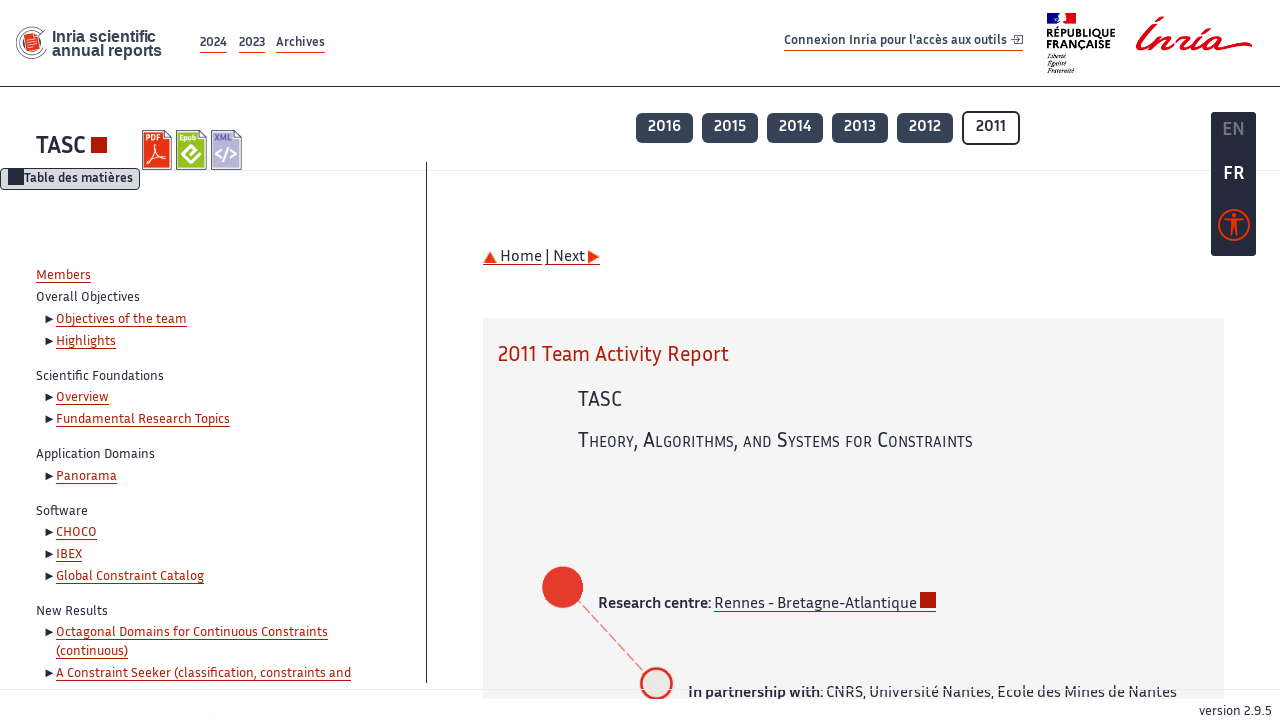

--- FILE ---
content_type: text/html; charset=UTF-8
request_url: https://radar.inria.fr/report/2011/tasc/uid0.html
body_size: 5587
content:
<!DOCTYPE html>
<html lang="fr">
	<head>
		<meta charset="UTF-8">
		<title>
			 TASC - 2011  - Rapport annuel d'activité 		</title>
		<meta name="viewport" content="width=device-width, initial-scale=1">
		<meta name="description" content="">
		<meta property="og:url" content="">
		<meta name="author" content="">
		<meta name="Keywords" content="">
		<meta name="Robots" content="">
					<link rel="shorticut icon" href="/images/favicon.ico">
			<link rel="stylesheet" href="/fonts/InriaSansWeb/fonts.css"/>
			<link rel="stylesheet" href="/build/app.c98f9684.css">
			<link rel="stylesheet" href="/build/accessconfig-css.d2939d14.css">

							<script src="/build/runtime.c74bae4c.js" defer></script><script src="/build/450.50132919.js" defer></script><script src="/build/625.5c116b42.js" defer></script><script src="/build/760.5f177bf5.js" defer></script><script src="/build/585.4025f623.js" defer></script><script src="/build/app.9d54d9e5.js" defer></script>
			<script src="/build/177.e6786253.js" defer></script><script src="/build/accessconfig-js.583128eb.js" defer></script>
				    <!-- extra head for year 2011-->
    <script id="MathJax-script" defer src="https://cdn.jsdelivr.net/npm/mathjax@3/es5/tex-mml-chtml.js"></script>
    <script src="/build/hide-button.536b20e4.js" defer></script>
            <link rel="stylesheet" href="/build/raweb.b7cc174e.css">
        <!-- end extra head -->

	</head>
	<body id="body">

		<nav role="navigation" id="nav-quick-access">
    <ul class="list-unstyled">
        <li><a class="quick-access-link" href="#main-content">Contenu principal</a></li>
        <li><a class="quick-access-link" href="/sitemap">Plan du site</a></li>
        <li><a class="quick-access-link" href="/accessibilite">Accessibilité</a></li>
        <li><a class="quick-access-link" href="/search">Rechercher</a></li>
    </ul>
</nav>

		<div id="settings" class="d-flex flex-column">
                        <a id= "change-to-lang" title=" EN: utiliser la langue anglaise"
               href="/change-locale/en"
               class=" text-decoration-none border-0  fs-19px">
                <span class="fw-bold  text-secondary ">EN</span>
            </a>
                                <span id= "current-lang" class="current-lang fw-bold  text-white text-decoration-none border-0  fs-19px"
                  title="Langue actuelle fr">FR</span>
                <div id="accessconfig" data-accessconfig-buttonname="Paramètres d&#039;accessibilité"
         data-accessconfig-params='{ "Prefix" : "a42-ac", "ContainerClass" : "","ModalCloseButton" : "","ModalTitle" : "","FormFieldset" : "","FormFieldsetLegend" : "","FormRadio" : "", "Justification": false, "Contrast": false}'>
        <button title="Accessibilité" class="bg-transparent border-0 "
                data-accessconfig-button="true">
            <i aria-hidden="true"  class="bi bi-universal-access-circle a11y-icon"></i>
        </button>
    </div>
</div>
		<div id="radar-rex-app">
			<nav role="navigation" id="nav-quick-access">
    <ul class="list-unstyled">
        <li><a class="quick-access-link" href="#main-content">Contenu principal</a></li>
        <li><a class="quick-access-link" href="/sitemap">Plan du site</a></li>
        <li><a class="quick-access-link" href="/accessibilite">Accessibilité</a></li>
        <li><a class="quick-access-link" href="/search">Rechercher</a></li>
    </ul>
</nav>

			<div id="settings" class="d-flex flex-column">
                        <a id= "change-to-lang" title=" EN: utiliser la langue anglaise"
               href="/change-locale/en"
               class=" text-decoration-none border-0  fs-19px">
                <span class="fw-bold  text-secondary ">EN</span>
            </a>
                                <span id= "current-lang" class="current-lang fw-bold  text-white text-decoration-none border-0  fs-19px"
                  title="Langue actuelle fr">FR</span>
                <div id="accessconfig" data-accessconfig-buttonname="Paramètres d&#039;accessibilité"
         data-accessconfig-params='{ "Prefix" : "a42-ac", "ContainerClass" : "","ModalCloseButton" : "","ModalTitle" : "","FormFieldset" : "","FormFieldsetLegend" : "","FormRadio" : "", "Justification": false, "Contrast": false}'>
        <button title="Accessibilité" class="bg-transparent border-0 "
                data-accessconfig-button="true">
            <i aria-hidden="true"  class="bi bi-universal-access-circle a11y-icon"></i>
        </button>
    </div>
</div>
			<div class="d-flex flex-column align-items-stretch wrapper">
				<header>
					<nav role="navigation" class="navbar navbar-expand-lg navbar-light bg-white border-top-0 border-end-0 border-start-0 navbarHtmlContent navbar-desktop-nav">
	<div class="container-fluid">
		<a class="navbar-brand border-white navbar-brand-link" href="/" title="Page d&#039;accueil - Rapports scientifiques annuels Inria"><img lang="en" src="/build/images/REx_icon.svg" class="logoRexRadarExploitation" alt="Inria scientific annual reports"></a>
		<button id="offcanvas-main-menu-button" class="navbar-toggler shadow-none btn-navbar-toogler border-white" data-bs-toggle="offcanvas" data-bs-target="#offcanvas-main-menu" title="Voir le menu" aria-controls="offcanvas-main-menu">
			<span class="navbar-toggler-icon"></span>
		</button>

		<div class="collapse navbar-collapse">
			<ul class="navbar-nav me-auto mb-2 mb-lg-0 d-flex flex-row archive-list-year">
                   <li class="nav-item mt-3">
            <a class="fw-bold nav-link underlineHref"
               href="/archive/2024"
               title="2024 annual reports">
                2024
            </a>
        </li>
             
              
                   <li class="nav-item mt-3">
            <a class="fw-bold nav-link underlineHref"
               href="/archive/2023"
               title="2023 annual reports">
                2023
            </a>
        </li>
             
              
        <li class="nav-item mt-3">
        <a class="nav-link fw-bold underlineHref" href="/archives"
           title="Toutes les archives">
            Archives        </a>
    </li>
</ul>
										<a id="login-link" href="/casauth" class="underlineHref fw-bold mb-4 me-4 navbar-brand mt-3 tools-link">
					Connexion Inria pour l&#039;accès aux outils
					<i aria-hidden="true" class="bi bi-box-arrow-in-right"></i>
				</a>
						<a class="navbar-brand logo-inria" href="https://www.inria.fr/fr" target="_blank">
				<img src="/images/RF-Inria_Logo_RVB.png" class="logoInria img-fluid" alt="Logo République Française Liberté Egalité Fraternité Inria">
			</a>
		</div>


	</div>
</nav>
<nav role="navigation" class="offcanvas offcanvas-start" data-bs-scroll="true" tabindex="-1" id="offcanvas-main-menu" aria-label="Main navigation">
	<div class="offcanvas-header">
		<a class="navbar-brand border-white" href="/" title="Page d&#039;accueil - Rapports scientifiques annuels Inria"><img src="/build/images/REx_icon.svg" lang="en" class="logoRexRadarExploitation" alt="Rapports annuels scientifique Inria"></a>
		<a target="_blank" href="https://www.inria.fr/fr" class="border-white fw-bold color-gris-fonce logo-inria" title="Inria home page}">
                        <img src="/images/RF-Inria_Logo_RVB.png" class="logoInria" alt="Inria">

        </a>
	</div>
	<div class="offcanvas-body">
		<ul class="list-group list-group-flush">
							<li class="list-group-item color-gris-fonce mt-2">
					<a href="/casauth" class="btn btn-primary shadow-none btn-sm w-100 border-0 bg-color-gris-fonce">
						Connexion Inria pour l&#039;accès aux outils
						<i aria-hidden="true" class="bi bi-box-arrow-in-right"></i>
					</a>
				</li>
						<li class="list-group-item fw-bold color-gris-fonce">
				<button data-bs-toggle="collapse" class="btn btn-light" data-bs-target="#ra-explanation-in-menu" aria-expanded="false" aria-controls="ra-explanation-in-menu">À propos des rapports d'activité					<i class="bi bi-chevron-down float-end mt-1 ms-3"></i>
				</button>

				<div class="collapse" id="ra-explanation-in-menu">
					<p class="p-2">
						Les équipes de recherche d&#039;Inria produisent un rapport d&#039;activité annuel présentant leurs activités et leurs résultats de l&#039;année. Ces rapports incluent les membres de l&#039;équipe, le programme scientifique, le logiciel développé par l&#039;équipe et les nouveaux résultats de l&#039;année. Le rapport décrit également les subventions, les contrats et les activités de diffusion et d&#039;enseignement. Enfin, le rapport donne la liste des publications de l&#039;année.					</p>
				</div>
			</li>
			<li class="list-group-item fw-bold color-gris-fonce">
				<button data-bs-toggle="collapse" class="btn btn-light" data-bs-target="#list-archive-mobile-menu" aria-expanded="false" aria-controls="list-archive-mobile-menu">Accès aux archives des rapports					<i class="bi bi-chevron-down float-end mt-1 ms-3"></i>
				</button>
			</li>
			<li class="collapse list-group-item " id="list-archive-mobile-menu">
				<div class="d-flex flex-wrap text-center year-short-list">
											<a class="nav-link fw-bold border-white color-rouge-fonce" href="/archive/2024" title="Rapports annuels 2024">
							2024
						</a>
											<a class="nav-link fw-bold border-white color-rouge-fonce" href="/archive/2023" title="Rapports annuels 2023">
							2023
						</a>
											<a class="nav-link fw-bold border-white color-rouge-fonce" href="/archive/2022" title="Rapports annuels 2022">
							2022
						</a>
											<a class="nav-link fw-bold border-white color-rouge-fonce" href="/archive/2021" title="Rapports annuels 2021">
							2021
						</a>
											<a class="nav-link fw-bold border-white color-rouge-fonce" href="/archive/2020" title="Rapports annuels 2020">
							2020
						</a>
									</div>
				<div class="list-group-item color-gris-fonce mt-2">
					<a href="/archives" class="fw-bold border-white color-gris-fonce">Toutes les archives</a>
				</div>
			</li>

						<li class="list-group-item color-gris-fonce mt-2">
				<a href="/sitemap" class="border-white fw-bold color-gris-fonce">Plan du site</a>
			</li>
			<li class="list-group-item color-gris-fonce mt-2">
				<a href="/mentions-legales" class="border-white fw-bold color-gris-fonce">Mentions légales</a>
			</li>
			<li class="list-group-item color-gris-fonce mt-2">
				<a href="/accessibilite" class="border-white fw-bold color-gris-fonce">Accessibilité
					- non
					                    conforme</a>
			</li>
			<li class="list-group-item mt-2">
				<div id="accessconfig-mobile" data-accessconfig-buttonname="Paramètres d’accessibilité" data-accessconfig-params='{ "Prefix" : "a42-ac", "ContainerClass" : "","ModalCloseButton" : "","ModalTitle" : "","FormFieldset" : "","FormFieldsetLegend" : "","FormRadio" : ""}'>
					<button class="bg-transparent border-0 fw-bold color-gris-fonce " data-accessconfig-button="true">
						<i aria-hidden="true" class="bi bi-universal-access-circle a11y-icon"></i>
						Paramètres d&#039;accessibilité
					</button>
				</div>

			</li>
			<li class="list-group-item fw-bold color-gris-fonce mt-2">
				<div class="d-flex flex-wrap justify-content-between">
																		<a href="/change-locale/en" class="text-decoration-none border-0" title="">
								<p class="fw-bold  color-rouge-fonce ">FRANCAIS</p>
							</a>
							|
							<a href="/change-locale/en" class="text-decoration-none border-0" title="Traduire en Anglais">
								<p class="fw-bold  color-rouge-fonce  float-end me-3">ANGLAIS</p>
							</a>
																										</div>

			</li>
		</ul>
	</div>
</nav>
									</header>
								<main id="main-content" class="scrollable-zone">     <div id="report-header" class="container-fluid hidden-in-mobile-view report-header">
        <div id="report-info-wrapper" class="row">
            <div class="col-lg-4">
                <div class="report-links">
                    <a href="https://inria.fr/en/tasc" class="fw-bold border-white link-to-team-site"
                       lang="fr" target="_blank"
                       title="Site web de l&#039;équipe TASC">TASC</a>
                    <section
        class="report-document-section"
     aria-label="Documents du rapport tasc 2011"
     title="Documents du rapport tasc 2011">
    <ul class="document-list">
                                            <li>
                    <a href="/rapportsactivite/RA2011/tasc/tasc.pdf" target="_blank"  title="version PDF" class="border-white">
                        <img src="/images/Pdf_picto_x2.png"
                             alt="version PDF"
                             class="picto-document me-1">
                    </a>
                </li>
                                                                                    <li>
                    <a href="/rapportsactivite/RA2011/tasc/tasc.epub"
                       title="Version ePub"
                       class="border-white">
                        <img src=" /images/Epub_picto_x2.png"
                             alt="Version ePub" class="picto-document me-1">
                    </a>
                </li>
                                                                                                                                <li>
                    <a href="/rapportsactivite/RA2011/tasc/tasc.xml" target="_blank" title="Version XML"
                       class="border-white">
                        <img src="/images/Xml_picto_x2.png"
                             alt="Version XML" class="picto-document me-1">
                    </a>
                </li>
                        </ul>
</section>


                </div>
            </div>
            <div class="col">
                    <nav role='navigation'
         class="text-center report-year-list"
         aria-label="Rapports de l&#039;équipe tasc par année">
        <ul class="list-unstyled">
                                                <li class="unselected-year d-inline-flex">
                        <a href="/report/2016/tasc" title="2016 (nouvel onglet) "
                           class="text-white border-0 fw-bold text-decoration-none" target="_blank">2016</a>
                    </li>
                                                                <li class="unselected-year d-inline-flex">
                        <a href="/report/2015/tasc" title="2015 (nouvel onglet) "
                           class="text-white border-0 fw-bold text-decoration-none" target="_blank">2015</a>
                    </li>
                                                                <li class="unselected-year d-inline-flex">
                        <a href="/report/2014/tasc" title="2014 (nouvel onglet) "
                           class="text-white border-0 fw-bold text-decoration-none" target="_blank">2014</a>
                    </li>
                                                                <li class="unselected-year d-inline-flex">
                        <a href="/report/2013/tasc" title="2013 (nouvel onglet) "
                           class="text-white border-0 fw-bold text-decoration-none" target="_blank">2013</a>
                    </li>
                                                                <li class="unselected-year d-inline-flex">
                        <a href="/report/2012/tasc" title="2012 (nouvel onglet) "
                           class="text-white border-0 fw-bold text-decoration-none" target="_blank">2012</a>
                    </li>
                                                                <li class="selected-year d-inline-flex" title="tasc 2011: année sélectionnée">
                        <span class="border-0 fw-bold text-decoration-none">2011</span>
                    </li>
                                    </ul>
    </nav>

            </div>
        </div>
    </div>
    <span id="button-toggle-toc-wrapper" class="hidden-in-mobile-view">
            <button id="button-toggle-toc"
                    class="hide-button btn shadow-none btn-sm"
                    data-element-id="ra-toc"
                    data-initial-state="open"
                    data-open-title="Table des matières"
                    data-aria-label-open="Ouvrir la table des matières"
                    data-close-title="Table des matières"
                    data-aria-label-close="Fermer la table des matières"
            ></button>
        </span>

        <div id="toc-in-mobile-view"
     class="show-in-mobile-view">
    <div class="d-flex flex-wrap justify-content-between ">
        <h5 class="mt-2"><a href="" class="fw-bold border-white"
                            title="Site web de l&#039;équipe tasc%"
                            target="_blank">TASC - 2011 </a></h5>
        <nav role="navigation" aria-label="Accès au sommaire">
            <button class="btn btn-danger btn-sm shadow-none bg-transparent text-dark float-end fw-bold mt-1 border-2 rounded border-color-orange-inria"
                    data-bs-toggle="offcanvas" data-bs-target="#mobile-menu-html-content"

                    aria-controls="mobile-menu-html-content">Sommaire</button>
        </nav>
    </div>
    <div class="offcanvas offcanvas-end"
         aria-label="Table des matières"
         tabindex="-1"
         id="mobile-menu-html-content">
        <div class="offcanvas-header">
            <h5 lang="fr"><a href="" class="fw-bold border-white"
                                                   title="Site web de l&#039;équipe tasc%"
                                                   target="_blank">TASC - 2011 </a>
            </h5>
            <button type="button" class="btn-close text-reset" data-bs-dismiss="offcanvas"
                    aria-label="Fermer"></button>
        </div>
        <div class="offcanvas-body">
            <div class="tdmdiv"><div class="logo"><a href="http://www.inria.fr" target="_self"><img alt="Inria" border="0" src="/rapportsactivite/RA2011/tasc/../static/img/icons/logo_INRIA-coul.jpg"></img></a></div><br></br><div class="tdmentete">
	    Project 
	  
	  Team 
	Tasc</div><br></br><div class="TdmEntry"><span><a href="uid1.html" target="_self">Members</a></span></div><div class="TdmEntry">Overall Objectives<ul><li><a href="./uid3.html" target="_self">Objectives of the team</a></li><li><a href="./uid17.html" target="_self">Highlights</a></li></ul></div><div class="TdmEntry">Scientific Foundations<ul><li><a href="uid22.html&#xA;&#x9;&#x9;  " target="_self">Overview</a></li><li><a href="uid23.html&#xA;&#x9;&#x9;  " target="_self">Fundamental Research Topics</a></li></ul></div><div class="TdmEntry">Application Domains<ul><li><a href="uid34.html&#xA;&#x9;&#x9;  " target="_self">Panorama</a></li></ul></div><div class="TdmEntry">Software<ul><li><a href="uid39.html&#xA;&#x9;&#x9;  " target="_self">CHOCO</a></li><li><a href="uid44.html&#xA;&#x9;&#x9;  " target="_self">IBEX</a></li><li><a href="uid45.html&#xA;&#x9;&#x9;  " target="_self">Global Constraint Catalog</a></li></ul></div><div class="TdmEntry">New Results<ul><li><a href="uid56.html&#xA;&#x9;&#x9;  " target="_self">Octagonal Domains for Continuous Constraints (continuous)</a></li><li><a href="uid57.html&#xA;&#x9;&#x9;  " target="_self">A Constraint Seeker (classification, constraints and application)</a></li><li><a href="uid58.html&#xA;&#x9;&#x9;  " target="_self">Soft Problems (modelling and filtering)</a></li><li><a href="uid61.html&#xA;&#x9;&#x9;  " target="_self">Constraints with costs (modelling and filtering)</a></li><li><a href="uid65.html&#xA;&#x9;&#x9;  " target="_self">Efficient Filtering Algorithms for Generic Constraints (filtering)</a></li><li><a href="uid66.html&#xA;&#x9;&#x9;  " target="_self">Efficient Filtering Algorithms and Heuristics for Dedicated Constraints (filtering)</a></li><li><a href="uid69.html&#xA;&#x9;&#x9;  " target="_self">Explanations for Contraint Programming (solver)</a></li><li><a href="uid70.html&#xA;&#x9;&#x9;  " target="_self">Bin repacking (constraints and application)</a></li><li><a href="uid71.html&#xA;&#x9;&#x9;  " target="_self">A Global Constraint for Multi-Agent Localization (constraints and application)</a></li></ul></div><div class="TdmEntry">Contracts and Grants with Industry<ul><li><a href="uid73.html&#xA;&#x9;&#x9;  " target="_self">Contracts</a></li><li><a href="uid123.html&#xA;&#x9;&#x9;  " target="_self">Grants</a></li></ul></div><div class="TdmEntry">Partnerships and Cooperations<ul><li><a href="uid130.html&#xA;&#x9;&#x9;  " target="_self">Regional Initiatives</a></li><li><a href="uid131.html&#xA;&#x9;&#x9;  " target="_self">National Initiatives</a></li><li><a href="uid134.html&#xA;&#x9;&#x9;  " target="_self">European Initiatives</a></li></ul></div><div class="TdmEntry">Dissemination<ul><li><a href="uid140.html&#xA;&#x9;&#x9;  " target="_self">Animation of the scientific community</a></li><li><a href="uid168.html&#xA;&#x9;&#x9;  " target="_self">Teaching</a></li></ul></div><div class="TdmEntry"><div>Bibliography</div></div><div class="TdmEntry"><ul><li><a href="bibliography.html" id="tdmbibentmajor" target="_self">Major publications</a></li><li><a href="bibliography.html#year" id="tdmbibentyear" target="_self">Publications of the year</a></li><li><a href="bibliography.html#References" id="tdmbibentfoot" target="_self">References in notes</a></li></ul></div></div>
        </div>
    </div>
</div>
    <div class="show-in-mobile-view">
            <nav role='navigation'
         class="text-center report-year-list"
         aria-label="Rapports de l&#039;équipe tasc par année">
        <ul class="list-unstyled">
                                                <li class="unselected-year d-inline-flex">
                        <a href="/report/2016/tasc" title="2016 (nouvel onglet) "
                           class="text-white border-0 fw-bold text-decoration-none" target="_blank">2016</a>
                    </li>
                                                                <li class="unselected-year d-inline-flex">
                        <a href="/report/2015/tasc" title="2015 (nouvel onglet) "
                           class="text-white border-0 fw-bold text-decoration-none" target="_blank">2015</a>
                    </li>
                                                                <li class="unselected-year d-inline-flex">
                        <a href="/report/2014/tasc" title="2014 (nouvel onglet) "
                           class="text-white border-0 fw-bold text-decoration-none" target="_blank">2014</a>
                    </li>
                                                                <li class="unselected-year d-inline-flex">
                        <a href="/report/2013/tasc" title="2013 (nouvel onglet) "
                           class="text-white border-0 fw-bold text-decoration-none" target="_blank">2013</a>
                    </li>
                                                                <li class="unselected-year d-inline-flex">
                        <a href="/report/2012/tasc" title="2012 (nouvel onglet) "
                           class="text-white border-0 fw-bold text-decoration-none" target="_blank">2012</a>
                    </li>
                                                                <li class="selected-year d-inline-flex" title="tasc 2011: année sélectionnée">
                        <span class="border-0 fw-bold text-decoration-none">2011</span>
                    </li>
                                    </ul>
    </nav>

        <section
        class="report-document-section"
     aria-label="Documents du rapport tasc 2011"
     title="Documents du rapport tasc 2011">
    <ul class="document-list">
                                            <li>
                    <a href="/rapportsactivite/RA2011/tasc/tasc.pdf" target="_blank"  title="version PDF" class="border-white">
                        <img src="/images/Pdf_picto_x2.png"
                             alt="version PDF"
                             class="picto-document me-1">
                    </a>
                </li>
                                                                                    <li>
                    <a href="/rapportsactivite/RA2011/tasc/tasc.epub"
                       title="Version ePub"
                       class="border-white">
                        <img src=" /images/Epub_picto_x2.png"
                             alt="Version ePub" class="picto-document me-1">
                    </a>
                </li>
                                                                                                                                <li>
                    <a href="/rapportsactivite/RA2011/tasc/tasc.xml" target="_blank" title="Version XML"
                       class="border-white">
                        <img src="/images/Xml_picto_x2.png"
                             alt="Version XML" class="picto-document me-1">
                    </a>
                </li>
                        </ul>
</section>


    </div>

        

    <div class="container-fluid" id="report-content" lang="en">
        <div class="row">
            <div id="ra-toc" class="col-lg-4 left-column">


                <div class="content-html-sidebar">
                    <div class="tdmdiv"><div class="logo"><a href="http://www.inria.fr" target="_self"><img alt="Inria" border="0" src="/rapportsactivite/RA2011/tasc/../static/img/icons/logo_INRIA-coul.jpg"></img></a></div><br></br><div class="tdmentete">
	    Project 
	  
	  Team 
	Tasc</div><br></br><div class="TdmEntry"><span><a href="uid1.html" target="_self">Members</a></span></div><div class="TdmEntry">Overall Objectives<ul><li><a href="./uid3.html" target="_self">Objectives of the team</a></li><li><a href="./uid17.html" target="_self">Highlights</a></li></ul></div><div class="TdmEntry">Scientific Foundations<ul><li><a href="uid22.html&#xA;&#x9;&#x9;  " target="_self">Overview</a></li><li><a href="uid23.html&#xA;&#x9;&#x9;  " target="_self">Fundamental Research Topics</a></li></ul></div><div class="TdmEntry">Application Domains<ul><li><a href="uid34.html&#xA;&#x9;&#x9;  " target="_self">Panorama</a></li></ul></div><div class="TdmEntry">Software<ul><li><a href="uid39.html&#xA;&#x9;&#x9;  " target="_self">CHOCO</a></li><li><a href="uid44.html&#xA;&#x9;&#x9;  " target="_self">IBEX</a></li><li><a href="uid45.html&#xA;&#x9;&#x9;  " target="_self">Global Constraint Catalog</a></li></ul></div><div class="TdmEntry">New Results<ul><li><a href="uid56.html&#xA;&#x9;&#x9;  " target="_self">Octagonal Domains for Continuous Constraints (continuous)</a></li><li><a href="uid57.html&#xA;&#x9;&#x9;  " target="_self">A Constraint Seeker (classification, constraints and application)</a></li><li><a href="uid58.html&#xA;&#x9;&#x9;  " target="_self">Soft Problems (modelling and filtering)</a></li><li><a href="uid61.html&#xA;&#x9;&#x9;  " target="_self">Constraints with costs (modelling and filtering)</a></li><li><a href="uid65.html&#xA;&#x9;&#x9;  " target="_self">Efficient Filtering Algorithms for Generic Constraints (filtering)</a></li><li><a href="uid66.html&#xA;&#x9;&#x9;  " target="_self">Efficient Filtering Algorithms and Heuristics for Dedicated Constraints (filtering)</a></li><li><a href="uid69.html&#xA;&#x9;&#x9;  " target="_self">Explanations for Contraint Programming (solver)</a></li><li><a href="uid70.html&#xA;&#x9;&#x9;  " target="_self">Bin repacking (constraints and application)</a></li><li><a href="uid71.html&#xA;&#x9;&#x9;  " target="_self">A Global Constraint for Multi-Agent Localization (constraints and application)</a></li></ul></div><div class="TdmEntry">Contracts and Grants with Industry<ul><li><a href="uid73.html&#xA;&#x9;&#x9;  " target="_self">Contracts</a></li><li><a href="uid123.html&#xA;&#x9;&#x9;  " target="_self">Grants</a></li></ul></div><div class="TdmEntry">Partnerships and Cooperations<ul><li><a href="uid130.html&#xA;&#x9;&#x9;  " target="_self">Regional Initiatives</a></li><li><a href="uid131.html&#xA;&#x9;&#x9;  " target="_self">National Initiatives</a></li><li><a href="uid134.html&#xA;&#x9;&#x9;  " target="_self">European Initiatives</a></li></ul></div><div class="TdmEntry">Dissemination<ul><li><a href="uid140.html&#xA;&#x9;&#x9;  " target="_self">Animation of the scientific community</a></li><li><a href="uid168.html&#xA;&#x9;&#x9;  " target="_self">Teaching</a></li></ul></div><div class="TdmEntry"><div>Bibliography</div></div><div class="TdmEntry"><ul><li><a href="bibliography.html" id="tdmbibentmajor" target="_self">Major publications</a></li><li><a href="bibliography.html#year" id="tdmbibentyear" target="_self">Publications of the year</a></li><li><a href="bibliography.html#References" id="tdmbibentfoot" target="_self">References in notes</a></li></ul></div></div>
                </div>
            </div>
            <div id="ra-content" class="col-lg main-column scrollable-zone mt-3">
                <div class="content-report d-flex flex-column mt-1 ps-4 pe-4">
                    <div class="report-content">
                        <div id="main"><br></br><div class="bottomNavigation"><div id="tail_aucentre">

    <a accesskey="U" href="./uid0.html"><img align="bottom" alt="up" border="0" src="/rapportsactivite/RA2011/tasc/../static/img/icons/up_motif.jpg"></img>  Home</a>

    <a accesskey="N" href="./uid1.html"> | Next <img align="bottom" alt="next" border="0" src="/rapportsactivite/RA2011/tasc/../static/img/icons/next_motif.jpg"></img></a>

    </div><br></br></div><div class="mainpage1"><div class="Titrepage1">2011
	    Team Activity Report
	</div><div class="Projetpage1"><div class="ProjetCourtpage1">TASC</div><div class="ProjetLongpage1">Theory, Algorithms, and Systems for Constraints</div></div><div class="CRpage1"><span class="definition">Research centre: </span><a href="http://www.inria.fr/centre/rennes" target="_self">Rennes - Bretagne-Atlantique</a></div><div class="partner"><span class="definition">In partnership with: </span>CNRS, Université Nantes, Ecole des Mines de Nantes<br></br><span class="definition">In collaboration with: </span>Laboratoire d'Informatique de Nantes Atlantique (LINA)<br></br></div><div class="domainepage1"><span class="definition">Field: </span><a href="&#xA;&#x9;      http://en.inria.fr/domaines-epi/Algorithmics-Programming-Software-and-Architecture" target="_self">Algorithmics, Programming, Software and Architecture</a><br></br><span class="definition">Theme: </span>Programs, Verification and Proofs</div><div class="Keywordspage1"><span class="definition">Keywords: </span>Constraints, Artificial Intelligence, Inference, Operational Research, Numerical Methods</div></div></div>
                    </div>
                </div>
            </div>
        </div>
    </div>
					</main>
				</div>
				<footer class="p-2 mt-2">
					<div class="d-flex flex-wrap gap-3">
	<nav role="navigation" id="footer-nav" class="flex-grow-1" aria-label="Footer">
		<ul>
			<li><a class="ms-3"href="/sitemap">Plan du site</a></li>
			<li><a class="ms-3"href="/mentions-legales">Mentions légales</a></li>

			<li><a lang="fr" class="ms-3"href="/accessibilite">Accessibilité : partiellement conforme</a></li>
		</ul>
	</nav>

	<p id="product-version" class="ml-auto">version
		2.9.5</p>

</div>
				</footer>
			</div>

		</body>
	</html>
